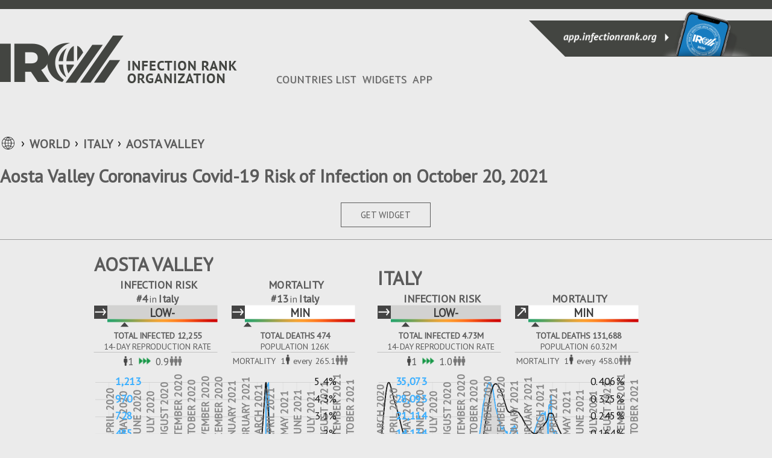

--- FILE ---
content_type: text/html
request_url: https://infectionrank.org/coronavirus/italy/aosta-valley/
body_size: 17697
content:
<!DOCTYPE html><html><head><title>Aosta Valley Coronavirus Covid-19 Risk of Infection on October 20, 2021</title><meta charset="utf-8"><meta name="viewport" content="initial-scale=1, maximum-scale=1, user-scalable=no, minimal-ui"><meta name="description" content="COVID-19 Aosta Valley Local Infection Rank updated daily. Live recent dynamics from official credible sources only. Free Aosta Valley Covid widget and Wordpress Plugin for your website. Free web app for your phone to stay informed."><link href="https://infectionrank.org/coronavirus/italy/aosta-valley/" rel="canonical"><link href="https://fonts.googleapis.com/css2?family=PT+Sans&amp;display=swap" rel="stylesheet"><link href="https://infectionrank.org/css/jquery.modal.min.css" rel="stylesheet"><link href="https://infectionrank.org/css/ca-location-details.css?t=1768735581492" rel="stylesheet"><script defer src="https://infectionrank.org/js/ca-location-details.js"></script><script async src="https://www.googletagmanager.com/gtag/js?id=G-H1FGE45JHD"></script><script>window.dataLayer = window.dataLayer || [];
function gtag() {
  dataLayer.push(arguments);
}
gtag('js', new Date());
gtag('config', 'G-H1FGE45JHD');
</script><link rel="icon" type="image/png" sizes="192x192" href="https://infectionrank.org/img/favicon/android-icon-192x192.png"><link rel="apple-touch-icon" type="image/png" sizes="192x192" href="https://infectionrank.org/img/favicon/android-icon-192x192.png"><link rel="icon" type="image/png" sizes="1024x1024" href="https://infectionrank.org/img/favicon/512pt_@2x.png"><link rel="apple-touch-icon" type="image/png" sizes="1024x1024" href="https://infectionrank.org/img/favicon/512pt_@2x.png"><link rel="apple-touch-icon" sizes="57x57" href="https://infectionrank.org/img/favicon/apple-icon-57x57.png"><link rel="apple-touch-icon" sizes="60x60" href="https://infectionrank.org/img/favicon/apple-icon-60x60.png"><link rel="apple-touch-icon" sizes="72x72" href="https://infectionrank.org/img/favicon/apple-icon-72x72.png"><link rel="apple-touch-icon" sizes="76x76" href=".https://infectionrank.org/img/favicon/apple-icon-76x76.png"><link rel="apple-touch-icon" sizes="114x114" href="https://infectionrank.org/img/favicon/apple-icon-114x114.png"><link rel="apple-touch-icon" sizes="120x120" href="https://infectionrank.org/img/favicon/apple-icon-120x120.png"><link rel="apple-touch-icon" sizes="144x144" href="https://infectionrank.org/img/favicon/apple-icon-144x144.png"><link rel="apple-touch-icon" sizes="152x152" href="https://infectionrank.org/img/favicon/apple-icon-152x152.png"><link rel="apple-touch-icon" sizes="180x180" href="https://infectionrank.org/img/favicon/apple-icon-180x180.png"><link rel="icon" type="image/png" sizes="192x192" href="https://infectionrank.org/img/favicon/android-icon-192x192.png"><link rel="icon" type="image/png" sizes="32x32" href="https://infectionrank.org/img/favicon/favicon-32x32.png"><link rel="icon" type="image/png" sizes="96x96" href="https://infectionrank.org/img/favicon/favicon-96x96.png"><link rel="icon" type="image/png" sizes="16x16" href="https://infectionrank.org/img/favicon/favicon-16x16.png"><link rel="shortcut icon" href="https://infectionrank.org/img/favicon/favicon.ico"></head><body class="details-page"><a class="casesapp-white-logo" href="/"></a><div class="menu__btn"><span class="menu-el"></span><span class="menu-el"></span><span class="menu-el"></span></div><div id="header"><div id="top-header"></div><div class="header-block-left"></div><div class="header-right-block"><a href="https://app.infectionrank.org/" target="_blank"><div class="banner-phone"></div></a></div></div><div class="clear"></div><div id="page-content" data-date="10-20-2021"><div class="content-box"><div class="header-block"><a id="logo-link" href="/"><div class="casesapp-logo"></div></a></div><div class="header-block"><div class="nav" id="menu"><ul class="menu" id="menu-menu"><li class="current_page_item"><a href="/coronavirus/" accesskey="1" title="">COUNTRIES LIST</a></li><li><a href="https://infectionrank.org/coronavirus/widget/" accesskey="2" title="">WIDGETS</a></li><li><a href="https://app.infectionrank.org/" accesskey="3" title="">APP</a></li></ul></div></div></div><div class="content-box"><ul class="breadcrumb"><li><span class="world-icon"></span></li><li><a href="/coronavirus/">WORLD</a></li><li id="country"><a href="/coronavirus/italy/">Italy</a></li><li id="state"><a href="/coronavirus/italy/aosta-valley/">Aosta Valley</a></li></ul></div><div class="clear"></div><div class="content-box"><div class="header-title"><h1 class="H1">Aosta Valley Coronavirus Covid-19 Risk of Infection on October 20, 2021 </h1></div></div><div class="clear"></div><div class="content-box"><div class="widget-button"><a class="btn-adv" data-path="/coronavirus/italy/aosta-valley/" href="#widgets">GET WIDGET</a></div><div class="toggleBox"></div><div class="wrapper-widgets"><div class="widgets center-two-widget"><div class="advanced-widget row"><div class="row-header"><div class="header-block"><div class="location">Aosta Valley</div><div class="clear"></div></div></div><div class="bleft black-and-white"><div class="cases-sign">INFECTION RISK</div><div class="arank"><span>#4</span><span class="of">in</span><span>Italy</span></div><div class="const direction"></div><div class="low-minus level"><span class="alevel">low-</span></div><div class="bar-level" id="case-bar-state"></div><div class="clear"></div><div class="header-block-total">TOTAL INFECTED 12,255</div><div class="header-block-total-sign">14-DAY REPRODUCTION RATE</div><div class="border-bottom-line"></div><div class="header-block-total-people"><table><tr><td class="human-td"><span class="human"></span></td><td>1</td><td class="triple-arrow-td"><span class="triple-arrow-green"></span></td><td>0.9</td><td><span class="npeople"></span></td></tr></table></div><div class="clear"></div></div><div class="bright black-and-white"><div class="fatalities-sign">MORTALITY</div><div class="arank"><span>#13</span><span class="of">in</span><span>Italy</span></div><div class="eq direction"></div><div class="min level"><span class="alevel">min</span></div><div class="bar-level" id="death-bar-state"></div><div class="clear"></div><div class="header-block-total">TOTAL DEATHS 474</div><div class="header-block-total-sign">POPULATION 126K</div><div class="border-bottom-line"></div><div class="header-block-total-people header-block-total-people-fatalities"><table class="table-mortality"><tr><td class="sign-world">MORTALITY</td><td>1</td><td class="human-td"><span class="human"></span></td><td class="triple-arrow-td">every</td><td>265.1</td><td><span class="npeople"></span></td></tr></table></div><div class="clear"></div></div><div class="clear"></div><div class="chart-wrapper" style="height: 380px"><div class="div chart-multiple" id="chart-state"></div></div><div class="info-block"><table class="bar-chart"><tr><td class="bar-chart-td"><div class="barchart" id="barchart-state"></div></td></tr></table><table><tr><td class="td-rotate" rowspan="3"><span class="rotate totals">COUNT</span></td><td class="td-value">7</td><td class="td-value">14</td><td class="table-titles"><table class="table-titles"><tr><td class="td-title">DAYS</td></tr></table></td><td class="td-value">7</td><td class="td-value">14</td><td class="td-rotate" rowspan="3"><span class="rotate change">%CHANGE</span></td></tr><tr><td class="td-value">+37</td><td class="td-value">+78</td><td class="table-titles"><table class="table-titles"><tr><td class="td-title td-blue">%CASES</td></tr></table></td><td class="td-value"><span class="table-arrow"><span class="chunk-arrow-eq"></span></span><span class="percent-val">0%</span></td><td class="td-value"><span class="table-arrow"><span class="chunk-arrow-down"></span></span><span class="percent-val">14%</span></td></tr><tr><td class="td-value">+0</td><td class="td-value">+0</td><td class="table-titles"><table class="table-titles"><tr><td class="td-title">%DEATHS</td></tr></table></td><td class="td-value"><span class="percent-val">0%</span></td><td class="td-value"><span class="percent-val">0%</span></td></tr></table></div></div><div class="advanced-widget row"><div class="row-header"><div class="header-block"><div class="location">Italy</div><div class="clear"></div></div></div><div class="bleft black-and-white"><div class="cases-sign">INFECTION RISK</div><div class="const direction"></div><div class="low-minus level"><span class="alevel">low-</span></div><div class="bar-level" id="case-bar-country"></div><div class="clear"></div><div class="header-block-total">TOTAL INFECTED 4.73M</div><div class="header-block-total-sign">14-DAY REPRODUCTION RATE</div><div class="border-bottom-line"></div><div class="header-block-total-people"><table><tr><td class="human-td"><span class="human"></span></td><td>1</td><td class="triple-arrow-td"><span class="triple-arrow-green"></span></td><td>1.0</td><td><span class="npeople"></span></td></tr></table></div><div class="clear"></div></div><div class="bright black-and-white"><div class="fatalities-sign">MORTALITY</div><div class="up direction"></div><div class="min level"><span class="alevel">min</span></div><div class="bar-level" id="death-bar-country"></div><div class="clear"></div><div class="header-block-total">TOTAL DEATHS 131,688</div><div class="header-block-total-sign">POPULATION 60.32M</div><div class="border-bottom-line"></div><div class="header-block-total-people header-block-total-people-fatalities"><table class="table-mortality"><tr><td class="sign-world">MORTALITY</td><td>1</td><td class="human-td"><span class="human"></span></td><td class="triple-arrow-td">every</td><td>458.0</td><td><span class="npeople"></span></td></tr></table></div><div class="clear"></div></div><div class="clear"></div><div class="chart-wrapper" style="height: 380px"><div class="div chart-multiple" id="chart-country"></div></div><div class="info-block"><table class="bar-chart"><tr><td class="bar-chart-td"><div class="barchart" id="barchart-country"></div></td></tr></table><table><tr><td class="td-rotate" rowspan="3"><span class="rotate totals">COUNT</span></td><td class="td-value">7</td><td class="td-value">14</td><td class="table-titles"><table class="table-titles"><tr><td class="td-title">DAYS</td></tr></table></td><td class="td-value">7</td><td class="td-value">14</td><td class="td-rotate" rowspan="3"><span class="rotate change">%CHANGE</span></td></tr><tr><td class="td-value">+13,405</td><td class="td-value">+30,596</td><td class="table-titles"><table class="table-titles"><tr><td class="td-title td-blue">%CASES</td></tr></table></td><td class="td-value"><span class="table-arrow"><span class="chunk-arrow-up"></span></span><span class="percent-val">10%</span></td><td class="td-value"><span class="table-arrow"><span class="chunk-arrow-down"></span></span><span class="percent-val">4%</span></td></tr><tr><td class="td-value">+227</td><td class="td-value">+490</td><td class="table-titles"><table class="table-titles"><tr><td class="td-title">%DEATHS</td></tr></table></td><td class="td-value"><span class="table-arrow"><span class="chunk-arrow-up"></span></span><span class="percent-val">0.41%</span></td><td class="td-value"><span class="table-arrow"><span class="chunk-arrow-down"></span></span><span class="percent-val">17.65%</span></td></tr></table></div></div></div></div><div class="clear"></div><div class="content-box"><div class="level-menu"><h1 class="top-countries">Compare to other&nbsp;regions</h1><div class="block-level-high"><span>HIGH</span></div><div class="block-level-medium"><span>MEDIUM</span></div><div class="block-level-low"><span>LOW</span></div><div class="block-level-min"><span>MIN</span></div></div><div class="clear"></div><table class="list-locations"><thead><tr><th><div class="inline-block level-header"><div class="header-sign-top" data-type="casesRating"><span class="sort-arrows"></span> INFECTION RISK</div><div class="header-sign-bottom"></div></div><div class="line line-level"></div></th><th><div class="inline-block level-header"><div class="header-sign-top" data-type="deathsRating"><span class="sort-arrows"></span> MORTALITY</div><div class="header-sign-bottom"></div></div><div class="line line-level"></div></th><th><div class="inline-block basic-header"><div class="header-sign-top" data-type="cases"><span class="sort-arrows-desc"></span> TOTAL INFECTED</div><div class="header-sign-bottom yesterday">+Yesterday</div></div><div class="line"></div></th><th><div class="inline-block basic-header"><div class="header-sign-top" data-type="deaths"><span class="sort-arrows"></span> TOTAL DEATH</div><div class="header-sign-bottom yesterday">+Yesterday</div></div><div class="line"></div></th><th><div class="inline-block basic-header"><div class="header-sign-top" data-type="casesPercent"><span class="sort-arrows"></span> % INFECTED</div><div class="header-sign-bottom">of Population</div></div><div class="line"></div></th><th><div class="inline-block basic-header"><div class="header-sign-top" data-type="deathsPercent"><span class="sort-arrows"></span> % MORTALITY</div><div class="header-sign-bottom">of Population</div></div></th></tr></thead><tbody class="tbody-"></tbody><tbody class="tbody-"></tbody><tbody class="tbody-low"><tr data-cases="389475" data-deaths="8732" data-deaths-percent="0.14852658969546606" data-cases-percent="6.624758763357954" data-cases-rating="5" data-deaths-rating="5"><td><a class="location-link" href="/coronavirus/italy/lazio/"><div class="location">Lazio</div></a><div class="level-wrapper"><div class="const direction"></div><div class="low-minus level" style="width:150px"><span class="alevel">low-</span></div><div class="bar-level" id="case-bar-356103093"></div><div class="arank"><span>#5</span><span class="of">of</span><span>21</span><div class="sign-location">STATES</div></div></div><div class="line line-level"></div></td><td><div class="location"></div><div class="level-wrapper"><div class="up direction"></div><div class="min level" style="width:150px"><span class="alevel">min</span></div><div class="bar-level" id="death-bar-356103093"></div><div class="arank"><span>#5</span><span class="of">of</span><span>21</span><div class="sign-location">STATES</div></div></div><div class="line line-level"></div></td><td><div class="total-num">389,475</div><div class="yersterday-num">+326</div><div class="line"></div></td><td><div class="total-num">8,732</div><div class="yersterday-num">+10</div><div class="line"></div></td><td><div class="precent">6.625%</div><div class="of-population-num">5.88M</div><div class="line"></div></td><td><div class="precent">0.149%</div><div class="of-population-num">5.88M</div></td></tr><tr data-cases="303938" data-deaths="6955" data-deaths-percent="0.139561165916655" data-cases-percent="6.098913248939796" data-cases-rating="2" data-deaths-rating="1"><td><a class="location-link" href="/coronavirus/italy/sicily/"><div class="location">Sicily</div></a><div class="level-wrapper"><div class="decrease direction"></div><div class="low-minus level" style="width:150px"><span class="alevel">low-</span></div><div class="bar-level" id="case-bar-356103094"></div><div class="arank"><span>#2</span><span class="of">of</span><span>21</span><div class="sign-location">STATES</div></div></div><div class="line line-level"></div></td><td><div class="location"></div><div class="level-wrapper"><div class="down direction"></div><div class="min level" style="width:150px"><span class="alevel">min</span></div><div class="bar-level" id="death-bar-356103094"></div><div class="arank"><span>#1</span><span class="of">of</span><span>21</span><div class="sign-location">STATES</div></div></div><div class="line line-level"></div></td><td><div class="total-num">303,938</div><div class="yersterday-num">+264</div><div class="line"></div></td><td><div class="total-num">6,955</div><div class="yersterday-num">+13</div><div class="line"></div></td><td><div class="precent">6.099%</div><div class="of-population-num">4.98M</div><div class="line"></div></td><td><div class="precent">0.140%</div><div class="of-population-num">4.98M</div></td></tr><tr data-cases="286168" data-deaths="7237" data-deaths-percent="0.1940401234327915" data-cases-percent="7.672802824722272" data-cases-rating="1" data-deaths-rating="2"><td><a class="location-link" href="/coronavirus/italy/tuscany/"><div class="location">Province of Grosseto</div></a><div class="level-wrapper"><div class="const direction"></div><div class="low-minus level" style="width:150px"><span class="alevel">low-</span></div><div class="bar-level" id="case-bar-356103095"></div><div class="arank"><span>#1</span><span class="of">of</span><span>21</span><div class="sign-location">STATES</div></div></div><div class="line line-level"></div></td><td><div class="location"></div><div class="level-wrapper"><div class="down direction"></div><div class="min level" style="width:150px"><span class="alevel">min</span></div><div class="bar-level" id="death-bar-356103095"></div><div class="arank"><span>#2</span><span class="of">of</span><span>21</span><div class="sign-location">STATES</div></div></div><div class="line line-level"></div></td><td><div class="total-num">286,168</div><div class="yersterday-num">+150</div><div class="line"></div></td><td><div class="total-num">7,237</div><div class="yersterday-num">+2</div><div class="line"></div></td><td><div class="precent">7.673%</div><div class="of-population-num">3.73M</div><div class="line"></div></td><td><div class="precent">0.194%</div><div class="of-population-num">3.73M</div></td></tr><tr data-cases="115004" data-deaths="3090" data-deaths-percent="0.2029412691907569" data-cases-percent="7.553093113920325" data-cases-rating="7" data-deaths-rating="8"><td><a class="location-link" href="/coronavirus/italy/marche/"><div class="location">Marche</div></a><div class="level-wrapper"><div class="const direction"></div><div class="low-minus level" style="width:150px"><span class="alevel">low-</span></div><div class="bar-level" id="case-bar-356103097"></div><div class="arank"><span>#7</span><span class="of">of</span><span>21</span><div class="sign-location">STATES</div></div></div><div class="line line-level"></div></td><td><div class="location"></div><div class="level-wrapper"><div class="up direction"></div><div class="min level" style="width:150px"><span class="alevel">min</span></div><div class="bar-level" id="death-bar-356103097"></div><div class="arank"><span>#8</span><span class="of">of</span><span>21</span><div class="sign-location">STATES</div></div></div><div class="line line-level"></div></td><td><div class="total-num">115,004</div><div class="yersterday-num">+63</div><div class="line"></div></td><td><div class="total-num">3,090</div><div class="yersterday-num">+3</div><div class="line"></div></td><td><div class="precent">7.553%</div><div class="of-population-num">1.52M</div><div class="line"></div></td><td><div class="precent">0.203%</div><div class="of-population-num">1.52M</div></td></tr><tr data-cases="113863" data-deaths="4418" data-deaths-percent="0.2849146159005314" data-cases-percent="7.3429680647990505" data-cases-rating="6" data-deaths-rating="12"><td><a class="location-link" href="/coronavirus/italy/liguria/"><div class="location">Liguria</div></a><div class="level-wrapper"><div class="const direction"></div><div class="low-minus level" style="width:150px"><span class="alevel">low-</span></div><div class="bar-level" id="case-bar-356103098"></div><div class="arank"><span>#6</span><span class="of">of</span><span>21</span><div class="sign-location">STATES</div></div></div><div class="line line-level"></div></td><td><div class="location"></div><div class="level-wrapper"><div class="down direction"></div><div class="min level" style="width:150px"><span class="alevel">min</span></div><div class="bar-level" id="death-bar-356103098"></div><div class="arank"><span>#12</span><span class="of">of</span><span>21</span><div class="sign-location">STATES</div></div></div><div class="line line-level"></div></td><td><div class="total-num">113,863</div><div class="yersterday-num">+66</div><div class="line"></div></td><td><div class="total-num">4,418</div><div class="yersterday-num">+0</div><div class="line"></div></td><td><div class="precent">7.343%</div><div class="of-population-num">1.55M</div><div class="line"></div></td><td><div class="precent">0.285%</div><div class="of-population-num">1.55M</div></td></tr></tbody><tbody class="tbody-min"><tr data-cases="270602" data-deaths="6819" data-deaths-percent="0.16924572598077017" data-cases-percent="6.716268065969845" data-cases-rating="11" data-deaths-rating="10"><td><a class="location-link" href="/coronavirus/italy/apulia/"><div class="location">Apulia</div></a><div class="level-wrapper"><div class="const direction"></div><div class="min level" style="width:150px"><span class="alevel">min</span></div><div class="bar-level" id="case-bar-356103096"></div><div class="arank"><span>#11</span><span class="of">of</span><span>21</span><div class="sign-location">STATES</div></div></div><div class="line line-level"></div></td><td><div class="location"></div><div class="level-wrapper"><div class="down direction"></div><div class="min level" style="width:150px"><span class="alevel">min</span></div><div class="bar-level" id="death-bar-356103096"></div><div class="arank"><span>#10</span><span class="of">of</span><span>21</span><div class="sign-location">STATES</div></div></div><div class="line line-level"></div></td><td><div class="total-num">270,602</div><div class="yersterday-num">+127</div><div class="line"></div></td><td><div class="total-num">6,819</div><div class="yersterday-num">+3</div><div class="line"></div></td><td><div class="precent">6.716%</div><div class="of-population-num">4.03M</div><div class="line"></div></td><td><div class="precent">0.169%</div><div class="of-population-num">4.03M</div></td></tr><tr data-cases="91237" data-deaths="6416" data-deaths-percent="0.1108812031301819" data-cases-percent="1.576756285846073" data-cases-rating="14" data-deaths-rating="14"><td><a class="location-link" href="/coronavirus/italy/campania/"><div class="location">Campania</div></a><div class="level-wrapper"><div class="const direction"></div><div class="min level" style="width:150px"><span class="alevel">min</span></div><div class="bar-level" id="case-bar-354112424"></div><div class="arank"><span>#14</span><span class="of">of</span><span>21</span><div class="sign-location">STATES</div></div></div><div class="line line-level"></div></td><td><div class="location"></div><div class="level-wrapper"><div class="eq direction"></div><div class="not-level level" style="width:150px"><span class="alevel">N/A</span></div><div class="bar-level" id="death-bar-354112424"></div><div class="arank"><span>#14</span><span class="of">of</span><span>21</span><div class="sign-location">STATES</div></div></div><div class="line line-level"></div></td><td><div class="total-num">91,237</div><div class="yersterday-num">+0</div><div class="line"></div></td><td><div class="total-num">6,416</div><div class="yersterday-num">+0</div><div class="line"></div></td><td><div class="precent">1.577%</div><div class="of-population-num">5.79M</div><div class="line"></div></td><td><div class="precent">0.111%</div><div class="of-population-num">5.79M</div></td></tr><tr data-cases="81940" data-deaths="2555" data-deaths-percent="0.19526906242572326" data-cases-percent="6.262366722177598" data-cases-rating="10" data-deaths-rating="9"><td><a class="location-link" href="/coronavirus/italy/abruzzo/"><div class="location">Abruzzo</div></a><div class="level-wrapper"><div class="const direction"></div><div class="min level" style="width:150px"><span class="alevel">min</span></div><div class="bar-level" id="case-bar-356103100"></div><div class="arank"><span>#10</span><span class="of">of</span><span>21</span><div class="sign-location">STATES</div></div></div><div class="line line-level"></div></td><td><div class="location"></div><div class="level-wrapper"><div class="up direction"></div><div class="min level" style="width:150px"><span class="alevel">min</span></div><div class="bar-level" id="death-bar-356103100"></div><div class="arank"><span>#9</span><span class="of">of</span><span>21</span><div class="sign-location">STATES</div></div></div><div class="line line-level"></div></td><td><div class="total-num">81,940</div><div class="yersterday-num">+45</div><div class="line"></div></td><td><div class="total-num">2,555</div><div class="yersterday-num">+2</div><div class="line"></div></td><td><div class="precent">6.262%</div><div class="of-population-num">1.31M</div><div class="line"></div></td><td><div class="precent">0.195%</div><div class="of-population-num">1.31M</div></td></tr><tr data-cases="75866" data-deaths="1663" data-deaths-percent="0.10142773411173885" data-cases-percent="4.62712957072831" data-cases-rating="12" data-deaths-rating="3"><td><a class="location-link" href="/coronavirus/italy/sardinia/"><div class="location">Sardinia</div></a><div class="level-wrapper"><div class="decrease direction"></div><div class="min level" style="width:150px"><span class="alevel">min</span></div><div class="bar-level" id="case-bar-356103101"></div><div class="arank"><span>#12</span><span class="of">of</span><span>21</span><div class="sign-location">STATES</div></div></div><div class="line line-level"></div></td><td><div class="location"></div><div class="level-wrapper"><div class="up direction"></div><div class="min level" style="width:150px"><span class="alevel">min</span></div><div class="bar-level" id="death-bar-356103101"></div><div class="arank"><span>#3</span><span class="of">of</span><span>21</span><div class="sign-location">STATES</div></div></div><div class="line line-level"></div></td><td><div class="total-num">75,866</div><div class="yersterday-num">+12</div><div class="line"></div></td><td><div class="total-num">1,663</div><div class="yersterday-num">+1</div><div class="line"></div></td><td><div class="precent">4.627%</div><div class="of-population-num">1.64M</div><div class="line"></div></td><td><div class="precent">0.101%</div><div class="of-population-num">1.64M</div></td></tr><tr data-cases="64363" data-deaths="1459" data-deaths-percent="0.16541668792480851" data-cases-percent="7.2972681870489735" data-cases-rating="8" data-deaths-rating="6"><td><a class="location-link" href="/coronavirus/italy/umbria/"><div class="location">Umbria</div></a><div class="level-wrapper"><div class="const direction"></div><div class="min level" style="width:150px"><span class="alevel">min</span></div><div class="bar-level" id="case-bar-356103102"></div><div class="arank"><span>#8</span><span class="of">of</span><span>21</span><div class="sign-location">STATES</div></div></div><div class="line line-level"></div></td><td><div class="location"></div><div class="level-wrapper"><div class="up direction"></div><div class="min level" style="width:150px"><span class="alevel">min</span></div><div class="bar-level" id="death-bar-356103102"></div><div class="arank"><span>#6</span><span class="of">of</span><span>21</span><div class="sign-location">STATES</div></div></div><div class="line line-level"></div></td><td><div class="total-num">64,363</div><div class="yersterday-num">+46</div><div class="line"></div></td><td><div class="total-num">1,459</div><div class="yersterday-num">+3</div><div class="line"></div></td><td><div class="precent">7.297%</div><div class="of-population-num">882K</div><div class="line"></div></td><td><div class="precent">0.165%</div><div class="of-population-num">882K</div></td></tr></tbody></table></div><div class="clear"></div><div class="content-box link-countries"><div class="widget-button"><a href="/coronavirus/">LIST OF ALL COUNTRIES</a></div></div><div class="clear"></div><div class="content-box" id="widgets"><h1 class="H1">FREE WEB WIDGET &amp; WORDPRESS PLUGIN</h1><div class="content-wrapper" data-country="Italy" data-state="Aosta Valley" data-county="" data-path="/coronavirus/italy/aosta-valley/"><div class="top-header-box toggleBox"><div class="color-toggle-box"><ul class="widget-toggle-color"><li>LIGHT</li><li><div class="btn-on"></div></li><li>DARK</li></ul></div></div><div class="top-header-box"><div class="verWidgetBox toggleBox"><ul class="widget-vertical"><li class="wt1"><div class="wgTitle">INFECTIONRANK.ORG BASIC</div><span id="basicBanner"><img alt="Aosta Valley Coronavirus Covid-19 Risk of Infection on October 20, 2021" title="Aosta Valley Coronavirus Covid-19 Risk of Infection on October 20, 2021" src="https://static.infectionrank.org/coronavirus/en/italy/aosta-valley/vw-app-light-1004x1350.png" data-name="basic" data-width="300" data-height="400"></span><div class="wGetCodeBtn">GET CODE &gt;</div></li><li class="wt2"><div class="wgTitle">INFECTIONRANK.ORG ADVANCED</div><span id="advancedBannner"><img alt="Aosta Valley Coronavirus Covid-19 Risk of Infection on October 20, 2021" title="Aosta Valley Coronavirus Covid-19 Risk of Infection on October 20, 2021" src="https://static.infectionrank.org/coronavirus/en/italy/aosta-valley/vw-app-advanced-light-1004x1350.png" data-name="advanced" data-width="300" data-height="400"></span><div class="wGetCodeBtn">GET CODE &gt;</div></li><li class="wt3"><div class="wgTitle">SQUARE</div><span id="squareBenner"><img alt="Aosta Valley Coronavirus Covid-19 Risk of Infection on October 20, 2021" title="Aosta Valley Coronavirus Covid-19 Risk of Infection on October 20, 2021" src="https://static.infectionrank.org/coronavirus/en/italy/aosta-valley/vw-covid-19-light-1000.png" data-name="" data-width="250" data-height="250"></span><div class="wGetCodeBtn">GET CODE &gt;</div></li></ul></div></div><div class="top-header-box"><ul class="widget-horisontal"><li class="ht1"><div class="wgTitle">HORISONTAL</div><span id="horisontalBanner"><img alt="Aosta Valley Coronavirus Covid-19 Risk of Infection on October 20, 2021" title="Aosta Valley Coronavirus Covid-19 Risk of Infection on October 20, 2021" src="https://static.infectionrank.org/coronavirus/en/italy/aosta-valley/vw-covid-19-light-1465x180.png" data-name="" data-width="782" data-height="90"></span><div class="wGetCodeBtn">GET CODE &gt;</div></li></ul></div></div><div id="get-code-modal"><div class="content-item-row" style="margin-top: 30px;margin-bottom: 15px;"><div><h2 class="lockTitle">Select HTML or Wordpress Code</h2></div><div class="item-content widget-example"><div class="col-50 float-left text-center padTop padTopCode"><input class="radio-check-html" id="rcl" type="radio" name="static-widget-html-wp-code" value="htmlType" checked=""><br><div class="radionImage ico-html" title="Infectionrank Widgets" style="margin-top: 17px;max-width: 35px;display: inline-block;"></div><div style="margin-top: 23px;text-transform: uppercase;font-weight: bold;display: inline-block;vertical-align: top;margin-left: 7px;">HTML</div></div><div class="col-50 float-left text-center padTop padTopCode"><input class="radio-check-wordpress" id="rcd" type="radio" name="static-widget-html-wp-code" value="wordpressType"><br><div class="radionImage ico-wp" title="Infectionrank Widgets" style="margin-top: 17px;max-width: 35px;display: inline-block;"></div><div style="margin-top: 23px;text-transform: uppercase;font-weight: bold;display: inline-block;vertical-align: top;margin-left: 7px;">WORDPRESS</div></div><div class="clear-block"></div><div id="codeTypeInfo"></div></div></div><br><div class="static_widget_generate_code text-center generateCode"><a class="generate_button" href="javascript:void(0)">Get Code</a></div><br><div class="dynamic_static_widget_get_code"><label class="text-bold" style="display: block;margin-bottom: 10px;text-align: center;">Copy and paste following code into the HTML of your website</label><textarea class="source-code" id="dynamic_static_cource_code" readonly=""><a href="https://infectionrank.org/" title="Infectionrank App"><img alt="Public health ratings app and widgets" width="250" height="250" src="https://infectionrank.org/widgets/en/vw-app-light-1004x1350.png"></a></textarea><br><div class="text-center"><div class="tooltip"><button class="copy_button" type="button"><span class="tooltiptext" id="myTooltip"></span>Copy HTML Code</button></div></div></div></div></div></div></div><div class="clear"></div><div class="footer"><div class="wrapper-footer"><div class="nav"><ul class="menu"><li class="current_page_item"><a href="/coronavirus/" accesskey="1" title="">COUNTRIES LIST</a></li><li><a href="https://infectionrank.org/coronavirus/widget/" accesskey="2" title="">WIDGETS</a></li><li><a href="https://app.infectionrank.org/" accesskey="3" title="">APP</a></li></ul></div><div class="clear"></div><div class="casesapp-footer-logo"></div><div class="line-white"></div><div class="footer-sign">&copy; 2020 Infection Rank Organization.</div><div class="footer-menu policy"><ul class="menu"><li><a href="https://infectionrank.org/coronavirus/privacy-policy/" accesskey="2" title="">Privacy Policy</a></li><li><a href="https://infectionrank.org/coronavirus/terms-of-service/" accesskey="2" title="">Terms of Service</a></li></ul></div></div></div><script defer src="https://static.cloudflareinsights.com/beacon.min.js/vcd15cbe7772f49c399c6a5babf22c1241717689176015" integrity="sha512-ZpsOmlRQV6y907TI0dKBHq9Md29nnaEIPlkf84rnaERnq6zvWvPUqr2ft8M1aS28oN72PdrCzSjY4U6VaAw1EQ==" data-cf-beacon='{"version":"2024.11.0","token":"c67fcab1b6254752a0434cc97f4b732a","r":1,"server_timing":{"name":{"cfCacheStatus":true,"cfEdge":true,"cfExtPri":true,"cfL4":true,"cfOrigin":true,"cfSpeedBrain":true},"location_startswith":null}}' crossorigin="anonymous"></script>
</body><script type="text/javascript">const rows = [{"id":356103107,"country":"Italy","state":"Aosta Valley","county":"","aggregate":null,"sources":null,"url":"https://www.bing.com/covid/","cases":12255,"tested":null,"deaths":474,"recovered":0,"hospitalized":null,"discharged":null,"rating":null,"coordinates":null,"tz":null,"featureId":null,"population":125666,"populationDensity":38.50997808908623,"countryId":null,"stateId":null,"name":null,"level":"state","lastUpdated":"2021-10-20T18:50:03.000Z","scrapeDate":"2021-10-20T18:52:47.000Z","lastUpdateDate":"2021-10-20","recoveredDelta":0,"deathsDelta":0,"confirmedDelta":7,"threatLevel":"low-","trendDirection":"const","threatRate":0.06304825506421331,"trendRate":0.04244177739360233,"globalRating":198,"groupRating":23,"countryGlobalRating":4,"countryGroupRating":4,"stateGlobalRating":1,"stateGroupRating":1,"alertLevel":-1,"vsCases":-21,"prevSevenDaysCases":42,"currentSevenDaysCases":33,"zip":"","poName":null,"places":null,"cityPlaces":null,"deathLevel":"min","globalDeathRating":353,"groupDeathRating":230,"countryGlobalDeathRating":13,"countryGroupDeathRating":13,"stateGlobalDeathRating":1,"stateGroupDeathRating":1,"countyGroupRating":1,"countyGlobalDeathRating":1,"countyGroupDeathRating":1,"deathRate":0,"isAdvancedMode":1,"title":"Aosta Valley","date":"Oct 20, 2021","arrConfirmedDelta":[1,6,2,3,7,1,14,15,48,31,29,50,49,49,51,29,7,1,7,44,59,73,0,44,3,37,51,29,34,23,30,15,18,11,23,19,6,20,11,13,22,80,15,0,5,2,1,4,0,6,5,8,5,4,5,3,0,7,0,0,7,1,1,5,1,2,3,3,2,0,0,0,0,0,0,0,0,0,0,0,0,0,0,0,0,0,202,0,0,0,0,0,0,0,0,0,0,0,0,0,0,0,0,0,0,0,0,0,0,0,0,1189,0,0,1,0,0,1,0,0,0,0,0,0,0,0,0,0,0,0,0,0,0,0,0,0,0,0,0,0,0,0,10,2,0,0,0,1,0,0,0,1,0,0,0,0,0,0,0,0,0,0,0,0,0,0,0,0,0,0,0,0,0,0,0,0,0,0,0,0,0,0,0,0,0,0,0,0,0,0,0,0,0,0,0,0,0,0,0,0,0,0,0,0,0,0,0,0,0,0,0,0,0,0,0,0,0,0,0,0,0,0,0,0,0,0,0,0,0,0,0,0,0,0,0,0,0,0,0,0,0,0,0,0,0,0,0,0,0,0,0,0,0,0,0,0,0,0,0,0,0,0,0,0,0,0,0,0,0,0,44,0,0,5,5,5,5,5,5,5,5,0,0,0,0,0,0,0,0,0,0,0,0,0,0,0,0,0,0,0,0,0,0,0,0,0,0,0,0,0,0,0,0,0,0,0,0,0,0,0,0,0,0,0,0,0,0,0,0,0,0,0,0,0,0,0,0,0,0,0,0,0,0,0,0,0,0,0,0,0,0,0,0,5,0,0,0,0,0,0,0,0,0,0,0,0,0,0,0,0,5,5,5,5,5,5,5,5,5,0,0,0,0,0,7892,134,62,52,167,79,102,75,34,61,54,65,78,42,32,48,60,74,30,38,29,67,35,46,39,45,45,50,53,40,37,61,48,58,23,28,25,12,40,51,40,8,19,23,23,29,43,10,10,9,9,23,18,13,28,15,5,21,9,7,4,22,16,10,8,10,2,3,5,5,3,8,4,8,4,2,1,2,3,1,3,2,3,4,0,1,1,2,5,1,1,1,2,3,2,1,2,0,0,0,1,2,1,0,1,1,1,2,4,5,2,2,0,3,1,4,12,5,5,3,3,4,6,4,4,2,28,9,10,null,18,0,1,13,8,13,1,22,23,11,5,7,7,2,2,11,7,1,4,3,3,4,3,3,3,3,3,5,5,5,1,2,1,1,5,5,3,2,2,3,9,3,3,2,6,2,4,7,5,5,5,3,12,6,12,1,12,6,11,10,8,1,6,2,3,3,12,15,0,0,7],"newCasesAvg":[1,2,2,3,4,3,5,7,13,17,21,27,34,39,44,41,38,34,28,27,28,31,27,33,33,37,38,34,28,32,30,31,29,23,22,20,17,16,15,15,16,24,24,23,21,20,18,15,4,3,3,4,4,5,5,5,4,5,3,3,3,3,2,3,2,2,3,2,2,2,2,1,1,1,0,0,0,0,0,0,0,0,0,0,0,0,29,29,29,29,29,29,29,0,0,0,0,0,0,0,0,0,0,0,0,0,0,0,0,0,0,170,170,170,170,170,170,170,0,0,0,0,0,0,0,0,0,0,0,0,0,0,0,0,0,0,0,0,0,0,0,0,1,2,2,2,2,2,2,0,0,0,0,0,0,0,0,0,0,0,0,0,0,0,0,0,0,0,0,0,0,0,0,0,0,0,0,0,0,0,0,0,0,0,0,0,0,0,0,0,0,0,0,0,0,0,0,0,0,0,0,0,0,0,0,0,0,0,0,0,0,0,0,0,0,0,0,0,0,0,0,0,0,0,0,0,0,0,0,0,0,0,0,0,0,0,0,0,0,0,0,0,0,0,0,0,0,0,0,0,0,0,0,0,0,0,0,0,0,0,0,0,0,0,0,0,0,0,0,0,6,6,6,7,8,8,9,4,4,5,5,4,4,3,2,1,1,0,0,0,0,0,0,0,0,0,0,0,0,0,0,0,0,0,0,0,0,0,0,0,0,0,0,0,0,0,0,0,0,0,0,0,0,0,0,0,0,0,0,0,0,0,0,0,0,0,0,0,0,0,0,0,0,0,0,0,0,0,0,0,0,0,0,1,1,1,1,1,1,1,0,0,0,0,0,0,0,0,0,0,1,1,2,3,4,4,5,5,5,4,4,3,2,1,1128,1147,1155,1163,1187,1198,1213,96,82,81,82,67,67,58,52,54,54,57,52,46,44,49,48,46,41,43,44,47,45,45,44,47,48,50,46,42,40,36,33,34,31,29,28,28,29,28,26,22,22,21,19,19,17,13,16,16,16,18,16,14,13,12,12,13,11,11,10,10,8,6,5,5,4,5,5,5,4,4,3,3,2,2,2,3,2,2,2,2,2,2,2,2,2,2,2,2,2,2,1,1,1,1,1,1,1,1,1,1,1,2,2,2,2,3,2,2,3,4,4,5,5,5,5,4,4,4,7,8,9,8,10,10,9,7,7,8,8,8,12,13,12,12,11,11,8,6,6,5,5,4,4,5,4,3,3,3,3,3,4,4,4,3,3,3,3,3,3,3,3,3,4,4,4,3,4,4,4,4,4,4,5,4,6,6,7,6,7,7,9,8,9,7,8,6,6,5,5,6,6,5,6],"deathsData":[0,0,0,0.02068976493243996,0.02068976493243996,0.02068976493243996,0.02068976493243996,0.02068976493243996,0.04137952986487992,0.04137952986487992,0.06206929479731988,0.12413858959463976,0.1448283545270797,0.1655181194595197,0.18620788439195965,0.24827717918927952,0.3724157687839193,0.4758645934461191,0.5586236531758789,0.7448315375678386,0.8275905972975984,0.8482803622300383,0.9931087167571181,1.0965575414193178,1.0965575414193178,1.1586268362166376,1.2827654258112775,1.510352840068117,1.6344914296627568,1.5931118997978768,1.572422134865437,1.531042605000557,1.4069040154059174,1.3655244855410373,1.3241449556761575,1.2827654258112775,1.2206961310139577,1.2206961310139577,1.2000063660815177,1.0758677764868778,0.8482803622300383,0.6827622427705187,0.6000031830407588,0.5586236531758789,0.49655435837855905,0.45517482851367913,0.4137952986487992,0.45517482851367913,0.3724157687839193,0.3310362389190394,0.3103464739865994,0.2896567090541594,0.3103464739865994,0.2896567090541594,0.26896694412171945,0.24827717918927952,0.2068976493243996,0.26896694412171945,0.24827717918927952,0.24827717918927952,0.2068976493243996,0.18620788439195965,0.1655181194595197,0.12413858959463976,0.08275905972975985,0.06206929479731988,0.08275905972975985,0.08275905972975985,-0.3310362389190394,-0.3310362389190394,-0.3724157687839193,-0.3724157687839193,-0.3724157687839193,-0.3724157687839193,-0.3724157687839193,-0.3724157687839193,-0.3724157687839193,-0.3724157687839193,-0.39310553371635926,-0.4137952986487992,-0.4137952986487992,0,0,0,0,0,0.39310553371635926,0.39310553371635926,0.39310553371635926,0.39310553371635926,0.39310553371635926,0.39310553371635926,0.39310553371635926,0.39310553371635926,0.39310553371635926,0.39310553371635926,0.39310553371635926,0.39310553371635926,0.39310553371635926,0,0,0,0,0,0,0,0,0,0,0,0,0.12413858959463976,0.12413858959463976,0.12413858959463976,0.12413858959463976,0.12413858959463976,0.12413858959463976,0.12413858959463976,0.12413858959463976,0.12413858959463976,0.12413858959463976,0.12413858959463976,0.12413858959463976,0.12413858959463976,0,0,0,0,0,0,0,0,0,0,0,0,0,0,0,0,0,0,0,0,0,0,0,0,0,0,0,0,0,0,0,0,0,0,0,0,0,0,0,0,0,0,0,0,0,0,0,0,0,0,0,0,0,0,0,0,0,0,0,0,0,0,0,0,0,0,0,0,0,0,0,0,0,0,0,0,0,0,0,0,0,0,0,0,0,0,0,0,0,0,0,0,0,0,0,0,0,0,0,0,0,0,0,0,0,0,0,0,0,0,0,0,0,0,0,0,0,0,0,0,0,0,0,0,0,0,0,0,0,0,0,0,0,0,0,0,0,0,0,0,0,0,0,0,0,0,0,0,0,0,0,0,0,0,0,0,0,0,0,0,0,0,0,0,0,0,0,0,0,0,0,0,0,0,0,0,0,0,0,0,0,0,0,0,0,0,0,0,0,0,0,0,0,0,0,0,0,0,0,0,0,0,0,0,0,0,0,0,0,0,0,0,0,0,0,0,0,0,0,0,0,0,0,0,0,0,0,0,0,0,0,0,0,0,0,0,0,0,0,0,0,0,0,0,0,0,0,0,0,0,0,0,0,0,0,0,0,0,0,0,5.689685356420989,5.751754651218309,5.772444416150749,5.772444416150749,5.793134181083189,5.813823946015629,5.834513710948069,5.834513710948069,5.855203475880509,5.896583005745389,5.958652300542709,6.000031830407589,6.000031830407589,0.3103464739865994,0.24827717918927952,0.22758741425683957,0.22758741425683957,0.2068976493243996,0.2068976493243996,0.18620788439195965,0.22758741425683957,0.2068976493243996,0.1655181194595197,0.1448283545270797,0.1448283545270797,0.18620788439195965,0.2068976493243996,0.2896567090541594,0.3103464739865994,0.3724157687839193,0.3724157687839193,0.3724157687839193,0.4344850635812392,0.4137952986487992,0.4137952986487992,0.4137952986487992,0.3724157687839193,0.35172600385147934,0.3310362389190394,0.3103464739865994,0.24827717918927952,0.22758741425683957,0.18620788439195965,0.2068976493243996,0.22758741425683957,0.1655181194595197,0.1448283545270797,0.1655181194595197,0.1655181194595197,0.18620788439195965,0.18620788439195965,0.2068976493243996,0.2068976493243996,0.18620788439195965,0.18620788439195965,0.1655181194595197,0.1448283545270797,0.1034488246621998,0.12413858959463976,0.12413858959463976,0.1034488246621998,0.1034488246621998,0.08275905972975985,0.06206929479731988,0.02068976493243996,0.02068976493243996,0.02068976493243996,0.02068976493243996,0.02068976493243996,0.02068976493243996,0.02068976493243996,0,0,0,0,0,0,0,0,0,0,0,0,0,0,0,0.02068976493243996,0.02068976493243996,0.02068976493243996,0.02068976493243996,0.02068976493243996,0.02068976493243996,0.02068976493243996,0.02068976493243996,0.02068976493243996,0.02068976493243996,0.02068976493243996,0.02068976493243996,0.02068976493243996,0,0,0,0,0,0,0,0.02068976493243996,0,0,0,0,0,0,0,0,0,0,0,0,0,0,0.02068976493243996,0.02068976493243996,0,0.02068976493243996,0.02068976493243996,0,0.02068976493243996,0.02068976493243996,-0.2896567090541594,0.02068976493243996,0.02068976493243996,0,0.02068976493243996,0,0,0.02068976493243996,0,0,0.02068976493243996,0,0,0.3103464739865994,0,0,0,0,0,0,0,0,0,0,0,0,0,0,0,0,0,0,0,0,0,0,0,0,0,0,0,0,0,0,0,0,0,0,0,0,0,0,0,0,0,0,0,0,0,0,0,0,0,0,0,0,0,0,0,0,0,0],"arrDeathsDelta":[null,null,null,null,null,null,null,null,null,1,0,0,0,0,1,0,1,3,1,1,1,3,7,5,4,9,4,2,7,6,3,4,7,12,9,5,4,2,3,2,0,5,3,3,3,1,1,1,1,2,126,1,0,2,1,1,2,2,2,0,0,0,0,2,0,0,0,0,0,0,0,1,1,0,0,0,0,0,0,0,0,0,0,0,0,0,0,0,0,0,0,0,19,0,0,0,0,0,0,0,0,0,0,0,0,0,0,0,0,0,0,0,0,0,0,0,0,null,0,0,null,0,0,null,0,0,0,0,0,0,0,0,0,0,0,0,0,0,0,0,0,0,0,0,0,0,0,0,null,null,0,0,0,null,0,0,0,null,0,0,0,0,0,0,0,0,0,0,0,0,0,0,0,0,0,0,0,0,0,0,0,0,0,0,0,0,0,0,0,0,0,0,0,0,0,0,0,0,0,0,0,0,0,0,0,0,0,0,0,0,0,0,0,0,0,0,0,0,0,0,0,0,0,0,0,0,0,0,0,0,0,0,0,0,0,0,0,0,0,0,0,0,0,0,0,0,0,0,0,0,0,0,0,0,0,0,0,0,0,0,0,0,0,0,0,0,0,0,0,0,0,0,0,0,0,0,null,0,0,0,0,0,0,0,0,0,0,0,0,0,0,0,0,0,0,0,0,0,0,0,0,0,0,0,0,0,0,0,0,0,0,0,0,0,0,0,0,0,0,0,0,0,0,0,0,0,0,0,0,0,0,0,0,0,0,0,0,0,0,0,0,0,0,0,0,0,0,0,0,0,0,0,0,0,0,0,0,0,0,0,0,0,0,0,0,0,0,0,0,0,0,0,0,0,0,0,0,0,0,0,0,0,0,0,0,0,0,0,0,0,275,3,1,null,1,1,1,null,1,2,3,2,null,null,null,null,0,0,1,0,2,0,0,2,2,2,1,4,1,3,0,null,3,1,null,null,null,1,1,null,1,null,1,1,2,null,null,1,1,1,1,2,null,0,0,0,0,0,1,0,0,0,0,0,0,0,0,0,0,0,0,0,0,0,0,0,0,0,0,0,0,0,0,0,0,0,1,0,0,0,0,0,0,0,0,0,0,0,0,0,0,0,0,0,0,0,1,-1,0,0,0,0,0,0,0,0,0,0,0,0,0,0,0,0,0,0,0,0,0,-14,0,0,0,0,0,0,0,0,0,0,0,0,0,0,0,0,0,0,0,0,0,0,0,0,0,0,0,0,0,0,0,0,0,0,0,0,0,0,0,0,0,0,0,0,0,0,0,0,0,0,0,0,0,0,0,0,0,0,0,0,0,0,0,0,0,0,0,0,0,0,0],"maxGlobalRating":209,"maxCountryGlobalRating":21,"maxStateGlobalRating":0,"totals":{"sevenDays":{"cases":37,"deaths":0,"casesPercent":"0","casesPercentDirection":"eq","casesRatio":1,"deathsPercent":"NaN","deathsPercentDirection":"eq","deathsRatio":null,"deathsDeltaPercent":"0.00","deathsDeltaPercentDirection":"eq","ratio":null},"fourteenDays":{"cases":78,"deaths":0,"casesPercent":"14","casesPercentDirection":"down","casesRatio":0.8571428571428571,"deathsPercent":"NaN","deathsPercentDirection":"eq","deathsRatio":null,"deathsDeltaPercent":"0.00","deathsDeltaPercentDirection":"eq","ratio":null},"thirtyDays":{"cases":169,"deaths":0,"casesPercent":"50","casesPercentDirection":"up","casesRatio":1.5,"deathsPercent":"NaN","deathsPercentDirection":"eq","deathsRatio":null,"deathsDeltaPercent":"0.00","deathsDeltaPercentDirection":"eq","ratio":null},"fourteenDelta":{"casesCurDelta":78,"casesDirection":"down","casesPercent":"3","deathsCurDelta":0,"deathsDirection":"eq","deathsPercent":"NaN"}},"locationPath":"/coronavirus/italy/aosta-valley/","locationDirPath":"/en/italy/aosta-valley/","categories":["02 March 2020","03 March 2020","04 March 2020","05 March 2020","06 March 2020","07 March 2020","08 March 2020","09 March 2020","10 March 2020","11 March 2020","12 March 2020","13 March 2020","14 March 2020","15 March 2020","16 March 2020","17 March 2020","18 March 2020","19 March 2020","20 March 2020","21 March 2020","22 March 2020","23 March 2020","24 March 2020","25 March 2020","26 March 2020","27 March 2020","28 March 2020","29 March 2020","30 March 2020","31 March 2020","01 April 2020","02 April 2020","03 April 2020","04 April 2020","05 April 2020","06 April 2020","07 April 2020","08 April 2020","09 April 2020","10 April 2020","11 April 2020","12 April 2020","13 April 2020","14 April 2020","15 April 2020","16 April 2020","17 April 2020","18 April 2020","19 April 2020","20 April 2020","21 April 2020","22 April 2020","23 April 2020","24 April 2020","25 April 2020","26 April 2020","27 April 2020","28 April 2020","29 April 2020","30 April 2020","01 May 2020","02 May 2020","03 May 2020","04 May 2020","05 May 2020","06 May 2020","07 May 2020","08 May 2020","09 May 2020","10 May 2020","11 May 2020","12 May 2020","13 May 2020","14 May 2020","15 May 2020","16 May 2020","17 May 2020","18 May 2020","19 May 2020","20 May 2020","21 May 2020","22 May 2020","23 May 2020","24 May 2020","25 May 2020","26 May 2020","27 May 2020","28 May 2020","29 May 2020","30 May 2020","31 May 2020","01 June 2020","02 June 2020","03 June 2020","04 June 2020","05 June 2020","06 June 2020","07 June 2020","08 June 2020","09 June 2020","10 June 2020","11 June 2020","12 June 2020","13 June 2020","14 June 2020","15 June 2020","16 June 2020","17 June 2020","18 June 2020","19 June 2020","20 June 2020","21 June 2020","22 June 2020","23 June 2020","24 June 2020","25 June 2020","26 June 2020","27 June 2020","28 June 2020","29 June 2020","30 June 2020","01 July 2020","02 July 2020","03 July 2020","04 July 2020","05 July 2020","06 July 2020","07 July 2020","08 July 2020","09 July 2020","10 July 2020","11 July 2020","12 July 2020","13 July 2020","14 July 2020","15 July 2020","16 July 2020","17 July 2020","18 July 2020","19 July 2020","20 July 2020","21 July 2020","22 July 2020","23 July 2020","24 July 2020","25 July 2020","26 July 2020","27 July 2020","28 July 2020","29 July 2020","30 July 2020","31 July 2020","01 August 2020","02 August 2020","03 August 2020","04 August 2020","05 August 2020","06 August 2020","07 August 2020","08 August 2020","09 August 2020","10 August 2020","11 August 2020","12 August 2020","13 August 2020","14 August 2020","15 August 2020","16 August 2020","17 August 2020","18 August 2020","19 August 2020","20 August 2020","21 August 2020","22 August 2020","23 August 2020","24 August 2020","25 August 2020","26 August 2020","27 August 2020","28 August 2020","29 August 2020","30 August 2020","31 August 2020","01 September 2020","02 September 2020","03 September 2020","04 September 2020","05 September 2020","06 September 2020","07 September 2020","08 September 2020","09 September 2020","10 September 2020","11 September 2020","12 September 2020","13 September 2020","14 September 2020","15 September 2020","16 September 2020","17 September 2020","18 September 2020","19 September 2020","20 September 2020","21 September 2020","22 September 2020","23 September 2020","24 September 2020","25 September 2020","26 September 2020","27 September 2020","28 September 2020","29 September 2020","30 September 2020","01 October 2020","02 October 2020","03 October 2020","04 October 2020","05 October 2020","06 October 2020","07 October 2020","08 October 2020","09 October 2020","10 October 2020","11 October 2020","12 October 2020","13 October 2020","14 October 2020","15 October 2020","16 October 2020","17 October 2020","18 October 2020","19 October 2020","20 October 2020","21 October 2020","22 October 2020","23 October 2020","24 October 2020","25 October 2020","26 October 2020","27 October 2020","28 October 2020","29 October 2020","30 October 2020","31 October 2020","01 November 2020","02 November 2020","03 November 2020","04 November 2020","05 November 2020","06 November 2020","07 November 2020","08 November 2020","09 November 2020","10 November 2020","11 November 2020","12 November 2020","13 November 2020","14 November 2020","15 November 2020","16 November 2020","17 November 2020","18 November 2020","19 November 2020","20 November 2020","21 November 2020","22 November 2020","23 November 2020","24 November 2020","25 November 2020","26 November 2020","27 November 2020","28 November 2020","29 November 2020","30 November 2020","01 December 2020","02 December 2020","03 December 2020","04 December 2020","05 December 2020","06 December 2020","07 December 2020","08 December 2020","09 December 2020","10 December 2020","11 December 2020","12 December 2020","13 December 2020","14 December 2020","15 December 2020","16 December 2020","17 December 2020","18 December 2020","19 December 2020","20 December 2020","21 December 2020","22 December 2020","23 December 2020","24 December 2020","25 December 2020","26 December 2020","27 December 2020","28 December 2020","29 December 2020","30 December 2020","31 December 2020","01 January 2021","02 January 2021","03 January 2021","04 January 2021","05 January 2021","06 January 2021","07 January 2021","08 January 2021","09 January 2021","10 January 2021","11 January 2021","12 January 2021","13 January 2021","14 January 2021","15 January 2021","16 January 2021","17 January 2021","18 January 2021","19 January 2021","20 January 2021","21 January 2021","22 January 2021","23 January 2021","24 January 2021","25 January 2021","26 January 2021","27 January 2021","28 January 2021","29 January 2021","30 January 2021","31 January 2021","01 February 2021","02 February 2021","03 February 2021","04 February 2021","05 February 2021","06 February 2021","07 February 2021","08 February 2021","09 February 2021","10 February 2021","11 February 2021","12 February 2021","13 February 2021","14 February 2021","15 February 2021","16 February 2021","17 February 2021","18 February 2021","19 February 2021","20 February 2021","21 February 2021","22 February 2021","23 February 2021","24 February 2021","25 February 2021","26 February 2021","27 February 2021","28 February 2021","01 March 2021","02 March 2021","03 March 2021","04 March 2021","05 March 2021","06 March 2021","07 March 2021","08 March 2021","09 March 2021","10 March 2021","11 March 2021","12 March 2021","13 March 2021","14 March 2021","15 March 2021","16 March 2021","17 March 2021","18 March 2021","19 March 2021","20 March 2021","21 March 2021","22 March 2021","23 March 2021","24 March 2021","25 March 2021","26 March 2021","30 March 2021","31 March 2021","01 April 2021","02 April 2021","03 April 2021","04 April 2021","05 April 2021","06 April 2021","07 April 2021","08 April 2021","09 April 2021","10 April 2021","11 April 2021","12 April 2021","13 April 2021","14 April 2021","15 April 2021","16 April 2021","17 April 2021","18 April 2021","19 April 2021","20 April 2021","21 April 2021","22 April 2021","23 April 2021","24 April 2021","25 April 2021","26 April 2021","27 April 2021","28 April 2021","29 April 2021","30 April 2021","01 May 2021","02 May 2021","03 May 2021","04 May 2021","05 May 2021","06 May 2021","07 May 2021","08 May 2021","09 May 2021","10 May 2021","11 May 2021","12 May 2021","13 May 2021","14 May 2021","15 May 2021","16 May 2021","17 May 2021","18 May 2021","19 May 2021","20 May 2021","21 May 2021","22 May 2021","23 May 2021","24 May 2021","25 May 2021","26 May 2021","27 May 2021","28 May 2021","29 May 2021","30 May 2021","31 May 2021","01 June 2021","02 June 2021","03 June 2021","04 June 2021","05 June 2021","06 June 2021","07 June 2021","08 June 2021","09 June 2021","10 June 2021","11 June 2021","12 June 2021","13 June 2021","14 June 2021","15 June 2021","16 June 2021","17 June 2021","18 June 2021","19 June 2021","20 June 2021","21 June 2021","22 June 2021","23 June 2021","24 June 2021","25 June 2021","26 June 2021","27 June 2021","28 June 2021","29 June 2021","30 June 2021","01 July 2021","02 July 2021","03 July 2021","04 July 2021","05 July 2021","06 July 2021","07 July 2021","08 July 2021","09 July 2021","10 July 2021","11 July 2021","12 July 2021","14 July 2021","15 July 2021","16 July 2021","17 July 2021","18 July 2021","19 July 2021","20 July 2021","21 July 2021","22 July 2021","23 July 2021","24 July 2021","25 July 2021","26 July 2021","27 July 2021","28 July 2021","29 July 2021","30 July 2021","31 July 2021","01 August 2021","02 August 2021","03 August 2021","04 August 2021","05 August 2021","06 August 2021","08 August 2021","10 August 2021","12 August 2021","13 August 2021","14 August 2021","15 August 2021","16 August 2021","17 August 2021","18 August 2021","19 August 2021","20 August 2021","21 August 2021","22 August 2021","23 August 2021","24 August 2021","25 August 2021","26 August 2021","27 August 2021","28 August 2021","29 August 2021","30 August 2021","31 August 2021","01 September 2021","02 September 2021","03 September 2021","04 September 2021","05 September 2021","06 September 2021","07 September 2021","08 September 2021","09 September 2021","10 September 2021","11 September 2021","12 September 2021","13 September 2021","14 September 2021","15 September 2021","16 September 2021","17 September 2021","18 September 2021","19 September 2021","20 September 2021","21 September 2021","22 September 2021","23 September 2021","24 September 2021","25 September 2021","26 September 2021","27 September 2021","28 September 2021","29 September 2021","30 September 2021","01 October 2021","02 October 2021","03 October 2021","04 October 2021","05 October 2021","06 October 2021","07 October 2021","08 October 2021","09 October 2021","10 October 2021","11 October 2021","12 October 2021","13 October 2021","14 October 2021","15 October 2021","16 October 2021","17 October 2021","18 October 2021","19 October 2021","20 October 2021"],"isHistory":true,"folder":"10-20-2021","isHideMortality":false},{"id":356103092,"country":"Italy","state":"","county":"","aggregate":null,"sources":null,"url":"https://www.bing.com/covid/","cases":4725887,"tested":null,"deaths":131688,"recovered":null,"hospitalized":null,"discharged":null,"rating":null,"coordinates":null,"tz":null,"featureId":null,"population":60317000,"populationDensity":200.0560138044842,"countryId":null,"stateId":null,"name":"Italy","level":"country","lastUpdated":"2021-10-20T18:50:03.000Z","scrapeDate":"2021-10-20T18:52:47.000Z","lastUpdateDate":"2021-10-20","recoveredDelta":null,"deathsDelta":103,"confirmedDelta":6394,"threatLevel":"low-","trendDirection":"const","threatRate":0.05303972415243653,"trendRate":0.02750143462247845,"globalRating":91,"groupRating":18,"countryGlobalRating":1,"countryGroupRating":1,"stateGlobalRating":1,"stateGroupRating":1,"alertLevel":-1,"vsCases":-16,"prevSevenDaysCases":14813,"currentSevenDaysCases":12435,"zip":"","poName":null,"places":null,"cityPlaces":null,"deathLevel":"min","globalDeathRating":84,"groupDeathRating":30,"countryGlobalDeathRating":1,"countryGroupDeathRating":1,"stateGlobalDeathRating":1,"stateGroupDeathRating":1,"countyGroupRating":1,"countyGlobalDeathRating":1,"countyGroupDeathRating":1,"deathRate":0.0211,"isAdvancedMode":1,"title":"Italy","date":"Oct 20, 2021","arrConfirmedDelta":[1247,1492,1797,977,2313,2651,2547,3497,3590,3233,3526,4207,5322,5986,6557,5560,4789,5249,5210,6153,5959,5974,5217,4050,4053,4782,4668,4585,4805,4316,3599,3039,3836,4204,3951,4694,4092,3153,2972,2667,3786,3493,3491,3047,2256,2729,3370,2646,3021,2357,2324,1739,2091,2086,1872,1965,1900,1389,1221,1075,1444,1401,1327,1083,802,744,1402,888,992,789,875,675,451,813,665,642,652,669,531,300,397,584,593,516,416,333,200,318,321,177,518,270,197,280,283,202,379,163,346,338,301,210,328,331,116,224,221,113,577,296,255,175,174,126,142,182,201,223,235,192,208,137,193,214,276,188,234,169,114,162,230,231,249,218,190,128,280,306,252,274,254,168,202,288,382,379,295,238,159,190,384,401,552,347,463,259,412,476,522,574,629,477,320,401,642,840,947,1071,1209,953,876,1366,1409,1460,1444,1365,996,975,1326,1397,1732,1694,1296,1150,1369,1430,1597,1616,1501,1456,1008,1229,1452,1583,1907,1637,1587,1350,1391,1640,1786,1912,1869,1766,1494,1647,1850,2548,2499,2843,2578,2257,2677,3677,4458,5372,5724,5456,4619,5898,7332,8803,10009,10925,11705,9337,10871,15199,16078,19143,19640,21273,17007,21989,24988,26829,31079,31756,29905,22253,28241,30548,34502,37802,39809,32614,25269,35090,32961,37977,40902,37249,33977,27352,32191,34280,36176,37239,34764,28337,22927,23227,25852,29001,28342,26315,20646,16376,19347,20709,23219,24110,21052,18887,13679,14837,12755,16998,18726,19902,17937,12025,14839,17568,18233,15401,16305,15102,10869,13316,13908,18039,19037,10405,8937,8581,11210,16202,23477,22210,11825,14245,10798,15375,20326,18416,17529,19976,18625,12530,14242,15773,17243,15187,15446,14365,8825,10496,13568,14055,13633,13331,11628,8559,10584,15191,14360,13563,12713,11249,7925,9651,13182,6828,6828,27652,11640,7969,10612,12947,14515,14515,13523,11060,7344,11217,11217,13755,15470,14914,13450,9617,13299,16402,19871,20488,18902,17440,13106,17063,20840,22845,24010,23633,20724,13882,19725,22275,25649,26790,26031,21304,15252,20376,23040,24901,25707,23913,20045,24501,7895,10844,21246,24030,21246,0,0,91195,23887,22184,21917,21247,18017,10680,7763,13686,17209,18924,17551,15737,9780,13439,16160,16963,15923,15364,12688,8863,12069,13836,16046,14758,13814,13157,8440,10398,13382,14314,13445,12964,9145,5946,9113,10579,11798,10549,10174,8289,5077,6943,7848,8082,7562,6652,5748,3454,4449,5500,5736,5215,4714,3993,2489,3220,3935,4143,3737,3348,2948,1818,2483,2896,1963,2556,2434,2275,1270,1894,2198,2078,1892,1722,1390,907,1253,1400,1323,1147,1193,881,484,834,1140,266,751,838,780,387,677,776,879,794,929,806,480,907,1010,1391,1386,1394,1391,887,1530,2153,2473,2895,3118,3126,2070,3555,4254,5056,5142,5138,4742,3115,4516,5693,6167,6613,6509,5320,3185,4841,6590,7224,6599,6897,5733,4200,5624,6921,7267,7398,7181,5661,3669,5268,7159,7240,7220,7466,5922,4166,6078,7539,7215,7823,6858,5954,4253,5492,6496,6754,6729,6156,5314,3347,4715,5921,5518,5617,5191,4664,2792,4009,4826,5115,4544,4576,3836,2405,3374,3963,4053,3790,3519,3099,1773,2962,3212,1094,6403,3309,2967,1612,2463,3232,2933,3017,2747,2278,1516,2486,2769,2666,2729,2982,2435,1594,2695,0,6394],"newCasesAvg":[679,812,1019,1092,1339,1608,1861,2182,2482,2687,3051,3322,3703,4194,4632,4913,5135,5381,5525,5643,5640,5556,5507,5402,5231,5170,4958,4761,4594,4466,4401,4256,4121,4055,3964,3948,3916,3853,3843,3676,3616,3551,3379,3230,3102,3067,3167,3005,2937,2775,2672,2598,2507,2323,2213,2062,1997,1863,1789,1644,1552,1485,1394,1277,1193,1125,1172,1092,1034,957,927,909,867,783,751,701,682,652,632,610,551,539,532,513,477,448,434,423,385,326,326,305,286,297,292,275,304,253,264,284,287,277,295,288,281,264,247,220,273,268,257,266,259,245,249,193,179,175,183,186,198,197,198,200,208,201,207,202,198,194,196,190,198,196,199,201,218,229,232,235,241,237,248,249,260,278,281,279,278,276,290,292,317,324,357,371,403,416,433,436,476,478,487,486,509,555,608,671,776,866,934,1037,1119,1192,1245,1268,1274,1288,1282,1280,1319,1355,1345,1367,1423,1438,1467,1450,1423,1446,1425,1405,1408,1406,1448,1467,1486,1535,1558,1585,1614,1615,1648,1673,1694,1731,1761,1869,1953,2092,2208,2317,2465,2726,2998,3409,3820,4232,4569,5029,5551,6172,6834,7577,8470,9144,9855,10978,12018,13323,14568,15934,17030,18618,20017,21553,23258,24989,26222,26971,27864,28659,29755,30715,31866,32253,32684,33662,34007,34503,34946,34580,34775,35073,34658,34847,34590,34066,33711,32906,32273,30993,29789,28764,27493,26286,25187,24251,23697,22962,22136,21532,20780,20529,20143,19499,18363,17474,16705,16541,16405,16169,16169,16856,17033,16558,16044,15639,15474,15256,14733,14706,15225,14382,13502,13175,12874,13202,13978,14432,14635,15393,15710,16305,16894,16171,15502,16666,17292,17540,17378,16727,16560,16225,15578,14969,14440,13905,13590,13135,12913,12610,12219,12181,12194,12426,12469,12459,12371,12317,12226,12093,11806,10730,9768,11902,11958,11964,12102,12068,13166,14264,12246,12163,12074,12160,11913,11804,11941,12140,12481,12806,13103,13844,14718,15434,16004,16574,17073,17610,18244,18669,19172,19848,20317,20428,20808,21013,21414,21811,22154,22237,22432,22525,22635,22528,22373,22070,21891,23212,21429,19687,19164,18925,18544,15680,12180,24080,25943,26077,25776,25776,28350,29875,17956,16499,15788,15361,14833,14507,14379,15189,15543,15508,15079,14767,14331,14200,14004,13672,13541,13375,13153,13220,13160,12921,12856,12609,12421,12300,11727,11371,11187,10787,10427,10013,9615,9493,9368,9058,8668,8137,7711,7208,6845,6613,6256,5921,5586,5251,4974,4723,4585,4410,4186,3958,3747,3552,3403,3307,3202,3053,2742,2573,2443,2346,2268,2184,2084,2101,2006,1904,1778,1726,1634,1520,1412,1306,1230,1158,1097,1037,1000,849,793,742,728,714,691,639,727,733,746,750,763,796,829,902,987,1053,1137,1195,1284,1447,1602,1818,2064,2312,2481,2770,3070,3439,3760,4049,4280,4429,4566,4772,4930,5141,5336,5419,5429,5475,5604,5755,5753,5808,5867,6012,6124,6171,6177,6291,6332,6322,6246,6195,6229,6225,6200,6240,6278,6349,6464,6519,6515,6601,6514,6519,6531,6448,6299,6233,6077,5976,5885,5755,5644,5562,5386,5227,5089,4996,4917,4816,4660,4602,4449,4361,4243,4187,4097,3973,3822,3714,3563,3458,3367,3308,3201,2778,3152,3122,3103,3080,3009,3011,3274,2790,2710,2612,2598,2601,2535,2497,2456,2489,2512,2523,2553,2157,2690],"deathsData":[0.010043602964338412,0.01551801316378467,0.019526833231095712,0.02668236152328531,0.03491552961851551,0.04289006416101596,0.053321617454448994,0.06064956811512509,0.07573652535769351,0.08961652602085647,0.10328099872341132,0.12198882570419617,0.13828273952617007,0.1637581444700499,0.1922078352703218,0.21604522771357992,0.23475305469436478,0.25833181358489316,0.27962597609297546,0.2995407596531658,0.33161132019165407,0.35406933368702026,0.37161330968052125,0.39174362120131967,0.4073478455493476,0.42027952318583484,0.4260125669380108,0.424848715950727,0.42618498930649734,0.42286585871313226,0.4182535603561185,0.41484821857851023,0.40752026791783413,0.39420063995225224,0.3804499560654542,0.37454448994479167,0.3581212593464529,0.3464396438814928,0.34105144486628974,0.3332062271001542,0.32281777939884276,0.3182485866339506,0.3163950461727208,0.3076446109720311,0.30117877215378747,0.3008339274168145,0.2933766599797735,0.2888074672148814,0.28022945438267816,0.2795397649087322,0.26634945371951524,0.25475404943879837,0.24630535338296003,0.23759802377439196,0.225097402059121,0.21591591093721504,0.21768324021420163,0.20561367442014689,0.19100087869091634,0.18233665467446988,0.1782416234229156,0.1719482069731585,0.16453404512823913,0.16168907604821195,0.1544473365717791,0.1456969013710894,0.13918795696072417,0.135308453669778,0.13500671452492663,0.12500621715270985,0.12410099971815575,0.12194572011207454,0.11604025399141205,0.10711739642223585,0.10224646451249234,0.09849627799791104,0.09573752010212709,0.09375466286453239,0.08819404148084288,0.08474559411111296,0.07970223983288294,0.07345192897524744,0.0660377671303281,0.06319279805030091,0.06172720791816569,0.060692673707246715,0.056295903310841056,0.051726710545948906,0.04806273521561086,0.04625230034650264,0.04478671021436743,0.04573503324104315,0.044053915148299816,0.0434935424507187,0.04185552995009699,0.041898635542218614,0.04043304541008339,0.03806223784339407,0.03819155461975894,0.037501865145812954,0.03625180297428585,0.034656896065785765,0.032717144420312684,0.031898138170001825,0.03082049836696122,0.030648075998474727,0.029268697050582753,0.026466833562677188,0.024182237180231114,0.02194074638990666,0.01961304441533896,0.017543975993501004,0.015992174677122536,0.01581975230863604,0.014612795729230564,0.013750683886798084,0.011810932241325,0.01107813717525739,0.009612547043122172,0.009095279937662681,0.008793540792811314,0.008362484871595072,0.009612547043122172,0.010172919740703284,0.00939701908251405,0.009569441451000547,0.008922857569176186,0.009052174345541057,0.008621118424324817,0.00844869605583832,0.007715900989770711,0.007931428950378832,0.007500373029162591,0.007802112174013959,0.007586584213405839,0.00685378914733823,0.00685378914733823,0.0067244723709733575,0.006638261186730109,0.006552050002486861,0.006379627634000365,0.006034782897027372,0.005517515791567883,0.005431304607324635,0.004827826317621898,0.004482981580648905,0.004267453620040784,0.004353664804284033,0.004138136843675912,0.00400882006731104,0.003836397698824544,0.003836397698824544,0.0038795032909461676,0.0037932921067029197,0.004138136843675912,0.00400882006731104,0.0037070809224596713,0.0037070809224596713,0.00400882006731104,0.0038795032909461676,0.0037932921067029197,0.010259130924946533,0.009914286187973539,0.009871180595851915,0.009655652635243796,0.00969875822736542,0.009741863819487044,0.009655652635243796,0.00969875822736542,0.009828075003730292,0.009741863819487044,0.009483230266757299,0.009784969411608668,0.009871180595851915,0.0034484473697299267,0.0033191305933650546,0.0033191305933650546,0.0033622361854866788,0.003405341777608303,0.003491552961851551,0.0034484473697299267,0.0037932921067029197,0.004181242435797536,0.004310559212162409,0.004655403949135401,0.004526087172770529,0.004914037501865146,0.0049571430939867695,0.005345093423081386,0.005431304607324635,0.005474410199446259,0.005733043752176003,0.005862360528540876,0.005948571712784124,0.006034782897027372,0.005776149344297627,0.006508944410365237,0.006638261186730109,0.0069400003315814775,0.0069400003315814775,0.0073710562527977185,0.007931428950378832,0.008534907240081569,0.00896596316129781,0.009095279937662681,0.00939701908251405,0.009914286187973539,0.010172919740703284,0.010776398030406021,0.010733292438284397,0.011250559543743887,0.011293665135865511,0.01137987632010876,0.011724721057081751,0.012069565794054745,0.012155776978297993,0.012629938491635857,0.013147205597095346,0.013578261518311588,0.014224845400135949,0.015173168426811679,0.015992174677122536,0.01857851020441998,0.019785466783825454,0.021035528955352555,0.02332012533779863,0.025259876983271715,0.02776000132632591,0.03228608849909644,0.03694149244823184,0.03961403915977253,0.04500223817497555,0.048838635873800086,0.0531491950859625,0.06082199048361159,0.06608087272244972,0.07306397864615283,0.07961602864863969,0.08944410365236997,0.09526335858878923,0.1014705638543031,0.11121242767379014,0.12052323557206095,0.13504982011704827,0.14776596979292736,0.16056833065304973,0.1687583931561583,0.17457764809257756,0.19074224513818658,0.20824311553956595,0.2270802592967157,0.23798597410348657,0.25246945305635227,0.26596150339042063,0.27247044780078583,0.2888074672148814,0.3028167846544092,0.3117396422235854,0.32355057446491037,0.3391116932208167,0.34799144519787123,0.3501467248039524,0.360061010991926,0.36376809191438564,0.3754928129714674,0.38769169554188704,0.3937264784389144,0.3953213853474145,0.39277815541223865,0.3941575343601306,0.395493807715901,0.40816685179965845,0.4134257340384966,0.41773629325065903,0.41489132417063185,0.400882006731104,0.3970887146244011,0.3831656083691165,0.38575194389641393,0.3889848633055358,0.39364026725467116,0.38553641593580584,0.3728633718520483,0.3798464777757514,0.3663544274416831,0.36070759487375037,0.36122486197920983,0.360750700465872,0.35316411625246613,0.34372399157783046,0.34928461296151997,0.33488734519289753,0.32385231360976174,0.3156622511066532,0.306049704063531,0.2980320639289089,0.2807467214881377,0.27984150405358355,0.27518610010444816,0.2700565346419749,0.2661339257589071,0.2666511928643666,0.26372001260009614,0.25165044680604143,0.25578858364971735,0.25764212411094717,0.25570237246547406,0.27117728003713715,0.27885007543478624,0.2752292056965698,0.2661339257589071,0.2679012550358937,0.2658321866140557,0.2684185221413532,0.2732894540510967,0.27880696984266456,0.2800570320141917,0.2679012550358937,0.27070311852379925,0.2754447336571779,0.27117728003713715,0.27070311852379925,0.2761775287232455,0.26975479549712356,0.2613060994412852,0.26277168957342045,0.2604008820067311,0.2610474658885555,0.2611336770727987,0.26303032312615016,0.257426596150339,0.24518460798779781,0.2441069681847572,0.2421672165392841,0.22182137705787755,0.21893330238572872,0.2388911915380407,0.23242535271979708,0.22233864416333704,0.22039889251786396,0.2136744201468906,0.19311305270487591,0.2054412520516604,0.20863106586866056,0.20397566191952518,0.19358721421821376,0.1730689523683207,0.2034583948140657,0.20026858099706552,0.18242286585871315,0.18160385960840228,0.17837094019928046,0.1719913125652801,0.1728534244077126,0.18656100270238904,0.16936187144586104,0.16686174710280685,0.16940497703798266,0.16656000795795547,0.17716398361987498,0.16155975927184707,0.16155975927184707,0.16117180894275246,0.16315466618034716,0.16638758558946898,0.16349951091732015,0.16186149841669845,0.16436162275975263,0.16539615697067162,0.17056882802526652,0.1748793872374289,0.18026758625263192,0.18104348691082117,0.18151764842415902,0.18819901520301077,0.19216472967820017,0.1975960342855248,0.20100137606313312,0.2093638609347282,0.20858796027653895,0.2090190161977552,0.21828671850390438,0.2023807550110251,0.205829202380755,0.19216472967820017,0.1807848533580914,0.1655254737470365,0.21259678034385,0.2347961602864864,0.23669280633983786,0.24164994943382462,0.24509839680355455,0.248374421804798,0.24578808627750054,0.2349685826549729,0.2529436145696901,0.26014224845400136,0.2811346718172323,0.3120844869605584,0.32691281065039707,0.27247044780078583,0.2471243596332709,0.2475123099623655,0.24613293101447353,0.2417792662101895,0.24406386259263557,0.24337417311868959,0.2414344214732165,0.23690833430044597,0.22669230896762108,0.2213903211366613,0.20595851915711988,0.20587230797287664,0.205484357643782,0.19940646915463303,0.19186299053334882,0.1877248536896729,0.18617305237329443,0.18009516388414543,0.1780692010544291,0.17699156125138849,0.16957739940646915,0.16380125006217153,0.1612580201269957,0.15724920005968468,0.15362833032146825,0.14867118722748146,0.14897292637233284,0.14198982044862973,0.13444634182734552,0.13043752176003448,0.12931677636487227,0.12664422965333155,0.1247475835999801,0.12440273886300711,0.11737652734718239,0.1102641046471144,0.10741913556708722,0.1027206260258302,0.10086708556460036,0.10060845201187062,0.10000497372216788,0.09457366911484325,0.08849578062569424,0.08435764378201834,0.08090919641228841,0.08043503489895054,0.0800039789777343,0.07957292305651806,0.07543478621284215,0.07030522075036888,0.06789130759155794,0.06349453719515227,0.05664074804781405,0.0543992572574896,0.053752673375665236,0.051209443440489416,0.04685577863620538,0.04603677238589452,0.04198484672646186,0.04034683422584014,0.039743355936137405,0.0400882006731104,0.03767428751429945,0.03521726876336688,0.035260374355488504,0.034958635210637135,0.033406833894258664,0.03245851086758294,0.03146708224878558,0.029398013826947626,0.025906460865096077,0.02392360362750137,0.02142347928444717,0.01888024934927135,0.019052671717757846,0.019656150007460585,0.018707826980784853,0.01719913125652801,0.01676807533531177,0.016207702637730657,0.015604224348027919,0.015604224348027919,0.01581975230863604,0.015431801979541422,0.015431801979541422,0.015173168426811679,0.015345590795298176,0.01349205033406834,0.012845466452243978,0.01275925526800073,0.011854037833446624,0.010603975661919526,0.01043155329343303,0.010517764477676278,0.00969875822736542,0.009224596714027554,0.009267702306149178,0.008060745726743705,0.007327950660676094,0.0071555282921895984,0.007500373029162591,0.00706931710794635,0.00728484506855447,0.007198633884311223,0.0069400003315814775,0.007026211515824726,0.00706931710794635,0.007327950660676094,0.007672795397649088,0.007888323358257208,0.00844869605583832,0.008362484871595072,0.008793540792811314,0.009052174345541057,0.009310807898270802,0.009741863819487044,0.010560870069797902,0.011207453951622263,0.010733292438284397,0.010647081254041148,0.011336770727987135,0.011854037833446624,0.012371304938906112,0.013621367110433212,0.01487142928196031,0.014828323689838685,0.014699006913473813,0.01612149145348741,0.01793192632259562,0.019268199678365967,0.020432050665649817,0.021897640797785035,0.02194074638990666,0.022501119087487774,0.02375118125901487,0.02500124343054197,0.02491503224629872,0.025389193759636587,0.02689788948389343,0.027458262181474544,0.02741515658935292,0.027673790142082662,0.0282772684317854,0.028837641129366515,0.029398013826947626,0.03082049836696122,0.03103602632756934,0.03069118159059635,0.031208448696055838,0.032329194091218066,0.032932672380920805,0.03327751711789379,0.034139628960326275,0.033320622710015416,0.03163950461727208,0.03176882139363695,0.03224298290697482,0.032630933236069436,0.03306198915728567,0.03314820034152892,0.0320274549463667,0.030863603959082844,0.030777392774839596,0.03112223751181259,0.031165343103934214,0.030949815143326093,0.03163950461727208,0.03198434935424507,0.03082049836696122,0.03047565362998823,0.030303231261501733,0.02965664737967737,0.029699752971798995,0.02965664737967737,0.029182485866339505,0.027889318102690783,0.027156523036623175,0.026121988825704195,0.025647827312366332,0.02478571546993385,0.024871926654177097,0.024096025995987865,0.02275975264021752,0.02215627435051478,0.021552796060812042,0.021035528955352555,0.021768324021420163,0.020949317771109307,0.020388945073528193,0.020130311520798447,0.021466584876568794,0.021121740139595804],"arrDeathsDelta":[5,18,27,28,41,49,36,133,97,168,196,189,250,175,368,349,345,475,427,627,793,650,602,743,683,712,919,889,756,812,837,727,760,766,681,525,636,604,542,610,570,619,431,566,602,578,525,575,482,433,454,534,437,464,420,415,260,333,382,323,285,269,474,174,195,236,369,274,243,194,165,179,172,195,262,242,153,145,99,162,161,156,130,119,50,92,78,117,70,87,111,75,60,55,71,88,85,72,53,65,79,71,53,56,78,44,26,34,43,66,47,49,33,14,18,1,2,30,8,22,6,23,21,30,15,21,7,8,30,15,12,12,7,9,13,17,13,20,11,14,3,13,15,9,10,5,5,5,5,11,6,3,9,5,8,12,5,10,6,3,13,2,4,6,10,6,3,158,4,4,5,7,4,11,3,7,4,4,13,5,9,1,4,6,8,6,10,11,16,7,12,10,14,10,10,6,7,14,9,12,13,10,24,15,17,14,20,23,20,17,17,16,24,19,24,23,27,18,16,28,31,22,28,29,26,39,41,43,83,55,47,69,73,89,127,136,91,151,128,141,221,205,217,199,297,208,233,353,352,428,446,425,331,356,580,623,636,550,544,546,504,731,753,653,699,692,562,630,853,722,822,827,686,541,672,785,684,993,814,662,564,528,634,499,887,761,649,484,491,846,680,683,674,553,352,415,628,553,505,459,261,305,445,659,575,555,462,364,347,348,649,548,414,620,483,361,448,616,507,522,477,475,377,367,613,524,521,472,488,299,420,541,467,492,477,421,237,329,499,476,0,421,762,270,307,422,336,0,707,311,221,258,0,705,347,348,251,232,274,356,318,308,253,280,192,246,343,347,339,297,307,207,318,376,332,373,380,317,264,354,502,431,423,386,401,300,386,547,4,460,460,0,0,1594,508,467,501,481,376,326,296,421,627,487,718,344,331,358,476,469,380,429,310,251,316,390,364,360,342,322,217,301,373,344,288,263,226,144,256,305,267,258,207,224,139,198,251,262,201,182,136,93,140,201,149,164,218,125,72,110,166,121,171,126,83,44,82,93,62,59,73,57,51,65,102,77,88,69,52,26,36,63,52,37,35,28,17,21,31,30,10,56,40,14,28,42,24,21,28,22,12,31,24,14,13,25,12,7,13,20,23,9,11,13,3,7,10,21,15,17,5,7,22,24,15,19,18,16,5,20,27,21,27,24,22,11,22,31,31,30,45,34,19,24,54,69,55,49,45,23,44,60,59,43,45,54,37,53,75,69,62,58,56,49,52,71,69,59,62,57,34,36,72,73,67,66,51,26,44,67,67,63,52,50,44,45,65,63,51,52,25,33,37,50,39,41,30,46,27,34,49,37,40,42,14,24,44,70,103],"maxGlobalRating":209,"maxCountryGlobalRating":21,"maxStateGlobalRating":0,"totals":{"sevenDays":{"cases":13405,"deaths":227,"casesPercent":"10","casesPercentDirection":"up","casesRatio":1.0952768729641693,"deathsPercent":"0.41","deathsPercentDirection":"up","deathsRatio":1.0040983606557377,"deathsDeltaPercent":"157.50","deathsDeltaPercentDirection":"up","ratio":2.575},"fourteenDays":{"cases":30596,"deaths":490,"casesPercent":"4","casesPercentDirection":"down","casesRatio":0.96415770609319,"deathsPercent":"17.65","deathsPercentDirection":"down","deathsRatio":0.823529411764706,"deathsDeltaPercent":"151.22","deathsDeltaPercentDirection":"up","ratio":2.5121951219512195},"thirtyDays":{"cases":80034,"deaths":1267,"casesPercent":"32","casesPercentDirection":"down","casesRatio":0.6770702240120815,"deathsPercent":"31.37","deathsPercentDirection":"down","deathsRatio":0.6862745098039217,"deathsDeltaPercent":"53.73","deathsDeltaPercentDirection":"up","ratio":1.537313432835821},"fourteenDelta":{"casesCurDelta":30596,"casesDirection":"down","casesPercent":"21","deathsCurDelta":490,"deathsDirection":"down","deathsPercent":"19"}},"locationPath":"/coronavirus/italy/","locationDirPath":"/en/italy/","categories":["01 March 2020","02 March 2020","03 March 2020","04 March 2020","05 March 2020","06 March 2020","07 March 2020","08 March 2020","09 March 2020","10 March 2020","11 March 2020","12 March 2020","13 March 2020","14 March 2020","15 March 2020","16 March 2020","17 March 2020","18 March 2020","19 March 2020","20 March 2020","21 March 2020","22 March 2020","23 March 2020","24 March 2020","25 March 2020","26 March 2020","27 March 2020","28 March 2020","29 March 2020","30 March 2020","31 March 2020","01 April 2020","02 April 2020","03 April 2020","04 April 2020","05 April 2020","06 April 2020","07 April 2020","08 April 2020","09 April 2020","10 April 2020","11 April 2020","12 April 2020","13 April 2020","14 April 2020","15 April 2020","16 April 2020","17 April 2020","18 April 2020","19 April 2020","20 April 2020","21 April 2020","22 April 2020","23 April 2020","24 April 2020","25 April 2020","26 April 2020","27 April 2020","28 April 2020","29 April 2020","30 April 2020","01 May 2020","02 May 2020","03 May 2020","04 May 2020","05 May 2020","06 May 2020","07 May 2020","08 May 2020","09 May 2020","10 May 2020","11 May 2020","12 May 2020","13 May 2020","14 May 2020","15 May 2020","16 May 2020","17 May 2020","18 May 2020","19 May 2020","20 May 2020","21 May 2020","22 May 2020","23 May 2020","24 May 2020","25 May 2020","26 May 2020","27 May 2020","28 May 2020","29 May 2020","30 May 2020","31 May 2020","01 June 2020","02 June 2020","03 June 2020","04 June 2020","05 June 2020","06 June 2020","07 June 2020","08 June 2020","09 June 2020","10 June 2020","11 June 2020","12 June 2020","13 June 2020","14 June 2020","15 June 2020","16 June 2020","17 June 2020","18 June 2020","19 June 2020","20 June 2020","21 June 2020","22 June 2020","23 June 2020","24 June 2020","25 June 2020","26 June 2020","27 June 2020","28 June 2020","29 June 2020","30 June 2020","01 July 2020","02 July 2020","03 July 2020","04 July 2020","05 July 2020","06 July 2020","07 July 2020","08 July 2020","09 July 2020","10 July 2020","11 July 2020","12 July 2020","13 July 2020","14 July 2020","15 July 2020","16 July 2020","17 July 2020","18 July 2020","19 July 2020","20 July 2020","21 July 2020","22 July 2020","23 July 2020","24 July 2020","25 July 2020","26 July 2020","27 July 2020","28 July 2020","29 July 2020","30 July 2020","31 July 2020","01 August 2020","02 August 2020","03 August 2020","04 August 2020","05 August 2020","06 August 2020","07 August 2020","08 August 2020","09 August 2020","10 August 2020","11 August 2020","12 August 2020","13 August 2020","14 August 2020","15 August 2020","16 August 2020","17 August 2020","18 August 2020","19 August 2020","20 August 2020","21 August 2020","22 August 2020","23 August 2020","24 August 2020","25 August 2020","26 August 2020","27 August 2020","28 August 2020","29 August 2020","30 August 2020","31 August 2020","01 September 2020","02 September 2020","03 September 2020","04 September 2020","05 September 2020","06 September 2020","07 September 2020","08 September 2020","09 September 2020","10 September 2020","11 September 2020","12 September 2020","13 September 2020","14 September 2020","15 September 2020","16 September 2020","17 September 2020","18 September 2020","19 September 2020","20 September 2020","21 September 2020","22 September 2020","23 September 2020","24 September 2020","25 September 2020","26 September 2020","27 September 2020","28 September 2020","29 September 2020","30 September 2020","01 October 2020","02 October 2020","03 October 2020","04 October 2020","05 October 2020","06 October 2020","07 October 2020","08 October 2020","09 October 2020","10 October 2020","11 October 2020","12 October 2020","13 October 2020","14 October 2020","15 October 2020","16 October 2020","17 October 2020","18 October 2020","19 October 2020","20 October 2020","21 October 2020","22 October 2020","23 October 2020","24 October 2020","25 October 2020","26 October 2020","27 October 2020","28 October 2020","29 October 2020","30 October 2020","31 October 2020","01 November 2020","02 November 2020","03 November 2020","04 November 2020","05 November 2020","06 November 2020","07 November 2020","08 November 2020","09 November 2020","10 November 2020","11 November 2020","12 November 2020","13 November 2020","14 November 2020","15 November 2020","16 November 2020","17 November 2020","18 November 2020","19 November 2020","20 November 2020","21 November 2020","22 November 2020","23 November 2020","24 November 2020","25 November 2020","26 November 2020","27 November 2020","28 November 2020","29 November 2020","30 November 2020","01 December 2020","02 December 2020","03 December 2020","04 December 2020","05 December 2020","06 December 2020","07 December 2020","08 December 2020","09 December 2020","10 December 2020","11 December 2020","12 December 2020","13 December 2020","14 December 2020","15 December 2020","16 December 2020","17 December 2020","18 December 2020","19 December 2020","20 December 2020","21 December 2020","22 December 2020","23 December 2020","24 December 2020","25 December 2020","26 December 2020","27 December 2020","28 December 2020","29 December 2020","30 December 2020","31 December 2020","01 January 2021","02 January 2021","03 January 2021","04 January 2021","05 January 2021","06 January 2021","07 January 2021","08 January 2021","09 January 2021","10 January 2021","11 January 2021","12 January 2021","13 January 2021","14 January 2021","15 January 2021","16 January 2021","17 January 2021","18 January 2021","19 January 2021","20 January 2021","21 January 2021","22 January 2021","23 January 2021","24 January 2021","25 January 2021","26 January 2021","27 January 2021","28 January 2021","29 January 2021","30 January 2021","31 January 2021","01 February 2021","02 February 2021","03 February 2021","04 February 2021","05 February 2021","06 February 2021","07 February 2021","08 February 2021","09 February 2021","10 February 2021","11 February 2021","12 February 2021","13 February 2021","14 February 2021","15 February 2021","16 February 2021","17 February 2021","18 February 2021","19 February 2021","20 February 2021","21 February 2021","22 February 2021","23 February 2021","24 February 2021","25 February 2021","26 February 2021","27 February 2021","28 February 2021","01 March 2021","02 March 2021","03 March 2021","04 March 2021","05 March 2021","06 March 2021","07 March 2021","08 March 2021","09 March 2021","10 March 2021","11 March 2021","12 March 2021","13 March 2021","14 March 2021","15 March 2021","16 March 2021","17 March 2021","18 March 2021","19 March 2021","20 March 2021","21 March 2021","22 March 2021","23 March 2021","24 March 2021","25 March 2021","26 March 2021","27 March 2021","28 March 2021","29 March 2021","30 March 2021","31 March 2021","01 April 2021","02 April 2021","03 April 2021","04 April 2021","05 April 2021","06 April 2021","07 April 2021","08 April 2021","09 April 2021","10 April 2021","11 April 2021","12 April 2021","13 April 2021","14 April 2021","15 April 2021","16 April 2021","17 April 2021","18 April 2021","19 April 2021","20 April 2021","21 April 2021","22 April 2021","23 April 2021","24 April 2021","25 April 2021","26 April 2021","27 April 2021","28 April 2021","29 April 2021","30 April 2021","01 May 2021","02 May 2021","03 May 2021","04 May 2021","05 May 2021","06 May 2021","07 May 2021","08 May 2021","09 May 2021","10 May 2021","11 May 2021","12 May 2021","13 May 2021","14 May 2021","15 May 2021","16 May 2021","17 May 2021","18 May 2021","19 May 2021","20 May 2021","21 May 2021","22 May 2021","23 May 2021","24 May 2021","25 May 2021","26 May 2021","27 May 2021","28 May 2021","29 May 2021","30 May 2021","31 May 2021","01 June 2021","02 June 2021","03 June 2021","04 June 2021","05 June 2021","06 June 2021","07 June 2021","08 June 2021","09 June 2021","10 June 2021","11 June 2021","12 June 2021","13 June 2021","14 June 2021","15 June 2021","16 June 2021","17 June 2021","18 June 2021","19 June 2021","20 June 2021","21 June 2021","22 June 2021","23 June 2021","24 June 2021","25 June 2021","26 June 2021","27 June 2021","28 June 2021","29 June 2021","30 June 2021","01 July 2021","02 July 2021","03 July 2021","04 July 2021","05 July 2021","06 July 2021","07 July 2021","08 July 2021","09 July 2021","10 July 2021","11 July 2021","12 July 2021","13 July 2021","14 July 2021","15 July 2021","16 July 2021","17 July 2021","18 July 2021","19 July 2021","20 July 2021","21 July 2021","22 July 2021","23 July 2021","24 July 2021","25 July 2021","26 July 2021","27 July 2021","28 July 2021","29 July 2021","30 July 2021","31 July 2021","01 August 2021","02 August 2021","03 August 2021","04 August 2021","05 August 2021","06 August 2021","07 August 2021","08 August 2021","09 August 2021","10 August 2021","11 August 2021","12 August 2021","13 August 2021","14 August 2021","15 August 2021","16 August 2021","17 August 2021","18 August 2021","19 August 2021","20 August 2021","21 August 2021","22 August 2021","23 August 2021","24 August 2021","25 August 2021","26 August 2021","27 August 2021","28 August 2021","29 August 2021","30 August 2021","31 August 2021","01 September 2021","02 September 2021","03 September 2021","04 September 2021","05 September 2021","06 September 2021","07 September 2021","08 September 2021","09 September 2021","10 September 2021","11 September 2021","12 September 2021","13 September 2021","14 September 2021","15 September 2021","16 September 2021","17 September 2021","18 September 2021","19 September 2021","20 September 2021","21 September 2021","22 September 2021","23 September 2021","24 September 2021","25 September 2021","26 September 2021","27 September 2021","28 September 2021","29 September 2021","30 September 2021","01 October 2021","02 October 2021","03 October 2021","04 October 2021","05 October 2021","06 October 2021","07 October 2021","08 October 2021","09 October 2021","10 October 2021","11 October 2021","12 October 2021","13 October 2021","14 October 2021","15 October 2021","16 October 2021","17 October 2021","18 October 2021","19 October 2021","20 October 2021"],"isHistory":true,"folder":"10-20-2021","isHideMortality":false}]
const theme = '';

const titles = {
  lastdays: `LASTDAYS`,
  last14dayscases: `LAST14DAYSCASES`,
  last14daysdeaths: `LAST14DAYSDEATHS`
}

const menuBtn = document.querySelector('.menu__btn ');
const menuList = document.querySelector('.nav');
menuBtn.addEventListener('click', function () {
  menuList.classList.toggle('nav_active');
  menuBtn.classList.toggle('menu__btn--active');
});

document.addEventListener('DOMContentLoaded', function() {
  initialize();
  renderCharts({ theme, rows, titles });
  render({ theme, rows, titles });
}, false);</script></html>